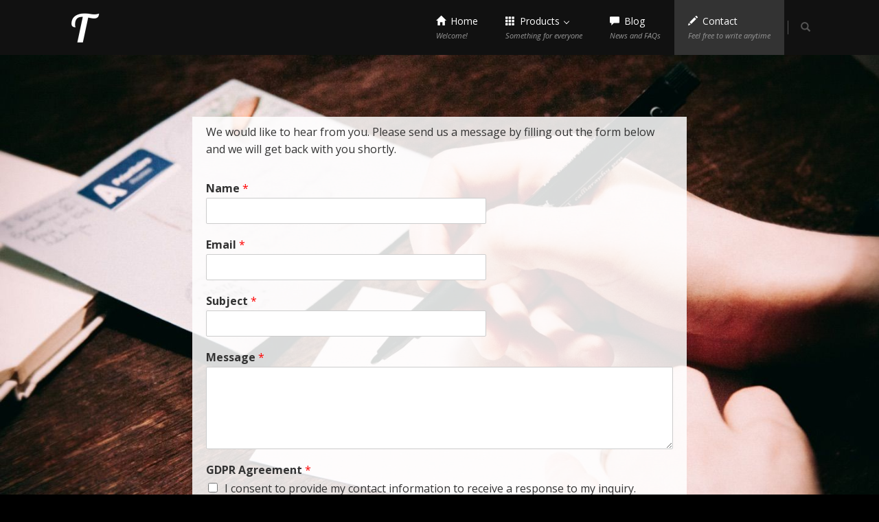

--- FILE ---
content_type: text/html; charset=UTF-8
request_url: https://www.tellini.org/contact/
body_size: 8015
content:
<!DOCTYPE html>
<html lang="en-US">
<head>
<meta charset='UTF-8' />
<meta name='viewport' content='width=device-width, initial-scale=1.0' />
<meta http-equiv='X-UA-Compatible' content='IE=edge,chrome=1' />
<link rel='profile' href='http://gmpg.org/xfn/11' />
<link rel='pingback' href='https://www.tellini.org/xmlrpc.php' />
<meta name='robots' content='index, follow, max-image-preview:large, max-snippet:-1, max-video-preview:-1' />
	<style>img:is([sizes="auto" i], [sizes^="auto," i]) { contain-intrinsic-size: 3000px 1500px }</style>
	
	<!-- This site is optimized with the Yoast SEO plugin v25.6 - https://yoast.com/wordpress/plugins/seo/ -->
	<title>Contact - Tellini</title>
	<link rel="canonical" href="https://www.tellini.org/contact/" />
	<meta property="og:locale" content="en_US" />
	<meta property="og:type" content="article" />
	<meta property="og:title" content="Contact - Tellini" />
	<meta property="og:url" content="https://www.tellini.org/contact/" />
	<meta property="og:site_name" content="Tellini" />
	<meta property="article:modified_time" content="2021-12-08T11:08:21+00:00" />
	<meta property="og:image" content="https://www.tellini.org/wp-content/uploads/2015/07/Writing-postcard.jpg" />
	<meta property="og:image:width" content="1440" />
	<meta property="og:image:height" content="960" />
	<meta property="og:image:type" content="image/jpeg" />
	<meta name="twitter:card" content="summary_large_image" />
	<script type="application/ld+json" class="yoast-schema-graph">{"@context":"https://schema.org","@graph":[{"@type":"WebPage","@id":"https://www.tellini.org/contact/","url":"https://www.tellini.org/contact/","name":"Contact - Tellini","isPartOf":{"@id":"https://www.tellini.org/#website"},"primaryImageOfPage":{"@id":"https://www.tellini.org/contact/#primaryimage"},"image":{"@id":"https://www.tellini.org/contact/#primaryimage"},"thumbnailUrl":"https://www.tellini.org/wp-content/uploads/2015/07/Writing-postcard.jpg","datePublished":"2015-07-19T14:26:46+00:00","dateModified":"2021-12-08T11:08:21+00:00","breadcrumb":{"@id":"https://www.tellini.org/contact/#breadcrumb"},"inLanguage":"en-US","potentialAction":[{"@type":"ReadAction","target":["https://www.tellini.org/contact/"]}]},{"@type":"ImageObject","inLanguage":"en-US","@id":"https://www.tellini.org/contact/#primaryimage","url":"https://www.tellini.org/wp-content/uploads/2015/07/Writing-postcard.jpg","contentUrl":"https://www.tellini.org/wp-content/uploads/2015/07/Writing-postcard.jpg","width":1440,"height":960,"caption":"Contact us"},{"@type":"BreadcrumbList","@id":"https://www.tellini.org/contact/#breadcrumb","itemListElement":[{"@type":"ListItem","position":1,"name":"Home","item":"https://www.tellini.org/"},{"@type":"ListItem","position":2,"name":"Contact"}]},{"@type":"WebSite","@id":"https://www.tellini.org/#website","url":"https://www.tellini.org/","name":"Tellini","description":"Software made for you","publisher":{"@id":"https://www.tellini.org/#organization"},"potentialAction":[{"@type":"SearchAction","target":{"@type":"EntryPoint","urlTemplate":"https://www.tellini.org/?s={search_term_string}"},"query-input":{"@type":"PropertyValueSpecification","valueRequired":true,"valueName":"search_term_string"}}],"inLanguage":"en-US"},{"@type":"Organization","@id":"https://www.tellini.org/#organization","name":"Tellini","url":"https://www.tellini.org/","logo":{"@type":"ImageObject","inLanguage":"en-US","@id":"https://www.tellini.org/#/schema/logo/image/","url":"https://www.tellini.org/wp-content/uploads/2015/08/T.png","contentUrl":"https://www.tellini.org/wp-content/uploads/2015/08/T.png","width":1024,"height":1024,"caption":"Tellini"},"image":{"@id":"https://www.tellini.org/#/schema/logo/image/"}}]}</script>
	<!-- / Yoast SEO plugin. -->


<link rel="alternate" type="application/rss+xml" title="Tellini &raquo; Feed" href="https://www.tellini.org/feed/" />
<link rel="alternate" type="application/rss+xml" title="Tellini &raquo; Comments Feed" href="https://www.tellini.org/comments/feed/" />
<script type="text/javascript">
/* <![CDATA[ */
window._wpemojiSettings = {"baseUrl":"https:\/\/s.w.org\/images\/core\/emoji\/16.0.1\/72x72\/","ext":".png","svgUrl":"https:\/\/s.w.org\/images\/core\/emoji\/16.0.1\/svg\/","svgExt":".svg","source":{"concatemoji":"https:\/\/www.tellini.org\/wp-includes\/js\/wp-emoji-release.min.js?ver=6.8.3"}};
/*! This file is auto-generated */
!function(s,n){var o,i,e;function c(e){try{var t={supportTests:e,timestamp:(new Date).valueOf()};sessionStorage.setItem(o,JSON.stringify(t))}catch(e){}}function p(e,t,n){e.clearRect(0,0,e.canvas.width,e.canvas.height),e.fillText(t,0,0);var t=new Uint32Array(e.getImageData(0,0,e.canvas.width,e.canvas.height).data),a=(e.clearRect(0,0,e.canvas.width,e.canvas.height),e.fillText(n,0,0),new Uint32Array(e.getImageData(0,0,e.canvas.width,e.canvas.height).data));return t.every(function(e,t){return e===a[t]})}function u(e,t){e.clearRect(0,0,e.canvas.width,e.canvas.height),e.fillText(t,0,0);for(var n=e.getImageData(16,16,1,1),a=0;a<n.data.length;a++)if(0!==n.data[a])return!1;return!0}function f(e,t,n,a){switch(t){case"flag":return n(e,"\ud83c\udff3\ufe0f\u200d\u26a7\ufe0f","\ud83c\udff3\ufe0f\u200b\u26a7\ufe0f")?!1:!n(e,"\ud83c\udde8\ud83c\uddf6","\ud83c\udde8\u200b\ud83c\uddf6")&&!n(e,"\ud83c\udff4\udb40\udc67\udb40\udc62\udb40\udc65\udb40\udc6e\udb40\udc67\udb40\udc7f","\ud83c\udff4\u200b\udb40\udc67\u200b\udb40\udc62\u200b\udb40\udc65\u200b\udb40\udc6e\u200b\udb40\udc67\u200b\udb40\udc7f");case"emoji":return!a(e,"\ud83e\udedf")}return!1}function g(e,t,n,a){var r="undefined"!=typeof WorkerGlobalScope&&self instanceof WorkerGlobalScope?new OffscreenCanvas(300,150):s.createElement("canvas"),o=r.getContext("2d",{willReadFrequently:!0}),i=(o.textBaseline="top",o.font="600 32px Arial",{});return e.forEach(function(e){i[e]=t(o,e,n,a)}),i}function t(e){var t=s.createElement("script");t.src=e,t.defer=!0,s.head.appendChild(t)}"undefined"!=typeof Promise&&(o="wpEmojiSettingsSupports",i=["flag","emoji"],n.supports={everything:!0,everythingExceptFlag:!0},e=new Promise(function(e){s.addEventListener("DOMContentLoaded",e,{once:!0})}),new Promise(function(t){var n=function(){try{var e=JSON.parse(sessionStorage.getItem(o));if("object"==typeof e&&"number"==typeof e.timestamp&&(new Date).valueOf()<e.timestamp+604800&&"object"==typeof e.supportTests)return e.supportTests}catch(e){}return null}();if(!n){if("undefined"!=typeof Worker&&"undefined"!=typeof OffscreenCanvas&&"undefined"!=typeof URL&&URL.createObjectURL&&"undefined"!=typeof Blob)try{var e="postMessage("+g.toString()+"("+[JSON.stringify(i),f.toString(),p.toString(),u.toString()].join(",")+"));",a=new Blob([e],{type:"text/javascript"}),r=new Worker(URL.createObjectURL(a),{name:"wpTestEmojiSupports"});return void(r.onmessage=function(e){c(n=e.data),r.terminate(),t(n)})}catch(e){}c(n=g(i,f,p,u))}t(n)}).then(function(e){for(var t in e)n.supports[t]=e[t],n.supports.everything=n.supports.everything&&n.supports[t],"flag"!==t&&(n.supports.everythingExceptFlag=n.supports.everythingExceptFlag&&n.supports[t]);n.supports.everythingExceptFlag=n.supports.everythingExceptFlag&&!n.supports.flag,n.DOMReady=!1,n.readyCallback=function(){n.DOMReady=!0}}).then(function(){return e}).then(function(){var e;n.supports.everything||(n.readyCallback(),(e=n.source||{}).concatemoji?t(e.concatemoji):e.wpemoji&&e.twemoji&&(t(e.twemoji),t(e.wpemoji)))}))}((window,document),window._wpemojiSettings);
/* ]]> */
</script>
<link rel='stylesheet' id='enlightenment-web-fonts-css' href='https://fonts.googleapis.com/css?family=Open+Sans:300,400,italic,600,700&#038;subset=latin' type='text/css' media='all' />
<link rel='stylesheet' id='tellini-contact-group-css' href='https://www.tellini.org/wp-content/plugins/bwp-minify/cache/minify-b1-tellini-contact-f18e700e2c394aa4297910f07261aefa.css?ver=1754263302' type='text/css' media='all' />
<style id='enlightenment-theme-stylesheet-inline-css' type='text/css'>
.archive-title {
	font-style: normal;
	font-weight: 400;
}
.custom-sidebar-4 {
	background-color: transparent;
}
.custom-sidebar-4 .sidebar-title {
	color: #ffffff;
}
.custom-sidebar-4 .sidebar-description {
	color: #ffffff;
}
.custom-sidebar-6 {
}

</style>
<!--[if lt IE 9]>
<script src='https://www.tellini.org/wp-content/themes/enlightenment/core/js/html5shiv.min.js'></script>
<script src='https://www.tellini.org/wp-content/themes/enlightenment/core/js/respond.min.js'></script>
<![endif]-->
<script type="text/javascript" src="https://www.tellini.org/wp-includes/js/jquery/jquery.min.js?ver=3.7.1" id="jquery-core-js"></script>
<script type="text/javascript" src="https://www.tellini.org/wp-includes/js/jquery/jquery-migrate.min.js?ver=3.4.1" id="jquery-migrate-js"></script>
<link rel="https://api.w.org/" href="https://www.tellini.org/wp-json/" /><link rel="alternate" title="JSON" type="application/json" href="https://www.tellini.org/wp-json/wp/v2/pages/444" /><link rel="EditURI" type="application/rsd+xml" title="RSD" href="https://www.tellini.org/xmlrpc.php?rsd" />
<link rel='shortlink' href='https://www.tellini.org/?p=444' />
<link rel="alternate" title="oEmbed (JSON)" type="application/json+oembed" href="https://www.tellini.org/wp-json/oembed/1.0/embed?url=https%3A%2F%2Fwww.tellini.org%2Fcontact%2F" />
<link rel="alternate" title="oEmbed (XML)" type="text/xml+oembed" href="https://www.tellini.org/wp-json/oembed/1.0/embed?url=https%3A%2F%2Fwww.tellini.org%2Fcontact%2F&#038;format=xml" />
<style type="text/css">.recentcomments a{display:inline !important;padding:0 !important;margin:0 !important;}</style><style type="text/css">
.archive-header .background-parallax {
	background-image: url(https://new.cr.tellini.org/wp-content/uploads/2015/07/blogHeader.jpg);
}

</style>
	<style type="text/css" id="custom-background-css">
body.custom-background { background-color: #000000; }
</style>
	<link rel="icon" href="https://www.tellini.org/wp-content/uploads/2015/08/cropped-T-32x32.png" sizes="32x32" />
<link rel="icon" href="https://www.tellini.org/wp-content/uploads/2015/08/cropped-T-192x192.png" sizes="192x192" />
<link rel="apple-touch-icon" href="https://www.tellini.org/wp-content/uploads/2015/08/cropped-T-180x180.png" />
<meta name="msapplication-TileImage" content="https://www.tellini.org/wp-content/uploads/2015/08/cropped-T-270x270.png" />
		<style type="text/css" id="wp-custom-css">
			.home.page .widget_recent_entries
{
	padding-left: 6em;
}		</style>
		</head>

<body class="wp-singular page-template-default page page-id-444 custom-background wp-theme-enlightenment wp-child-theme-tellini design-boxed navbar-large-offset navbar-offset custom-header custom-header-image custom-header-textcolor layout-full-width"  data-spy="scroll" data-target=".subnav" data-offset="100" itemscope itemtype="http://schema.org/WebPage">

	<a class="skip-link screen-reader-text sr-only sr-only-focusable" href="#content" title="Skip to content">
Skip to content</a>
	<div id="page" class="site">
				<header id="masthead"  class="site-header navbar-large navbar navbar-fixed-top navbar-inverse"  role="banner">
			<div class="container">
					<div id="sidebar-navbar"  class="widget-area sidebar sidebar-navbar custom-sidebar custom-sidebar-3"  role="complementary" itemscope itemtype="http://schema.org/WPSideBar">
				<aside id="search-5" class="widget widget_search">
<div class="dropdown searchform-dropdown">
			<a id="toggle-search-form" data-toggle="dropdown" href="#" aria-expanded="false"><span class="glyphicon glyphicon-search"></span></a>
			<ul class="dropdown-menu" role="menu" aria-labelledby="toggle-search-form">
				<li><form class="form-search" id="searchform" action="https://www.tellini.org/" role="search">
<label for="s" class="screen-reader-text sr-only">Search for:</label><div class="input-group"><input name="s" class="search-query form-control" id="s" type="text" value="" placeholder="Search this website" /><span class="input-group-btn"><button class="btn btn-default" id="searchsubmit" type="submit">
Search</button>
</span></div></form>
</li>
			</ul>
		</div></aside>
			</div>
<div class="branding navbar-header" itemscope itemtype="http://schema.org/WPHeader">
<button class="navicon navbar-toggle" type="button" data-toggle="collapse" data-target=".navbar-collapse">
<span class="sr-only">Toggle Navigation</span><span class="icon-bar"></span>
<span class="icon-bar"></span>
<span class="icon-bar"></span>
</button>
<a class="navbar-brand" href="https://www.tellini.org/" rel="home">
<img width="48" height="48" src="https://www.tellini.org/wp-content/uploads/2015/07/T-Logo-48x48.png" class="site-logo" alt="Tellini" decoding="async" srcset="https://www.tellini.org/wp-content/uploads/2015/07/T-Logo-48x48.png 48w, https://www.tellini.org/wp-content/uploads/2015/07/T-Logo-75x75.png 75w, https://www.tellini.org/wp-content/uploads/2015/07/T-Logo.png 128w" sizes="(max-width: 48px) 100vw, 48px" /> <span class="site-title-text hidden">Tellini</span></a>
</div>
<nav id="site-navigation" class="menu-container navbar-collapse collapse" role="navigation" itemscope itemtype="http://schema.org/SiteNavigationElement"><h2 class="screen-reader-text sr-only" role="navigation" itemscope itemtype="http://schema.org/SiteNavigationElement">
Menu</h2>
<ul id="menu-main-menu" class="menu nav nav navbar-nav navbar-right" role="navigation" itemscope itemtype="http://schema.org/SiteNavigationElement"><li id="menu-item-1047" class="menu-item menu-item-type-post_type menu-item-object-page menu-item-home menu-item-1047 menu-item-has-icon menu-item-has-description" role="navigation" itemscope itemtype="http://schema.org/SiteNavigationElement" itemprop="name"><a title target rel href="https://www.tellini.org/" itemprop="url"><span class="glyphicon glyphicon-home" role="navigation" itemscope itemtype="http://schema.org/SiteNavigationElement"></span> Home<br /><span class="menu-item-description" role="navigation" itemscope itemtype="http://schema.org/SiteNavigationElement">Welcome!</span></a></li>
<li id="menu-item-1048" class="mega-menu menu-item menu-item-type-post_type menu-item-object-page menu-item-has-children dropdown menu-item-1048 menu-item-has-icon menu-item-has-description" role="navigation" itemscope itemtype="http://schema.org/SiteNavigationElement" itemprop="name"><a title target rel href="https://www.tellini.org/products/" role="button" aria-expanded="false" itemprop="url"><span class="glyphicon glyphicon-th" role="navigation" itemscope itemtype="http://schema.org/SiteNavigationElement"></span> Products <span class="caret" role="navigation" itemscope itemtype="http://schema.org/SiteNavigationElement"></span><br /><span class="menu-item-description" role="navigation" itemscope itemtype="http://schema.org/SiteNavigationElement">Something for everyone</span></a>
<ul class="sub-menu dropdown-menu" role="navigation" itemscope itemtype="http://schema.org/SiteNavigationElement" role="menu">
	<li id="menu-item-1049" class="menu-item menu-item-type-post_type menu-item-object-page menu-item-has-children dropdown-submenu menu-item-1049" role="navigation" itemscope itemtype="http://schema.org/SiteNavigationElement" itemprop="name"><a title target rel href="https://www.tellini.org/products/mac/" itemprop="url">Mac</a>
	<ul class="sub-menu dropdown-menu" role="navigation" itemscope itemtype="http://schema.org/SiteNavigationElement" role="menu">
		<li id="menu-item-1050" class="menu-item menu-item-type-post_type menu-item-object-page menu-item-1050 menu-item-has-description" role="navigation" itemscope itemtype="http://schema.org/SiteNavigationElement" itemprop="name"><a title target rel href="https://www.tellini.org/products/mac/tablatures/" itemprop="url">Tablatures<br /><span class="menu-item-description" role="navigation" itemscope itemtype="http://schema.org/SiteNavigationElement">Guitar/bass tablature editor</span></a></li>
		<li id="menu-item-1051" class="menu-item menu-item-type-post_type menu-item-object-page menu-item-1051 menu-item-has-description" role="navigation" itemscope itemtype="http://schema.org/SiteNavigationElement" itemprop="name"><a title target rel href="https://www.tellini.org/products/mac/tabview/" itemprop="url">TabView<br /><span class="menu-item-description" role="navigation" itemscope itemtype="http://schema.org/SiteNavigationElement">View, print, play PowerTab and GuitarPro documents</span></a></li>
		<li id="menu-item-1492" class="menu-item menu-item-type-post_type menu-item-object-page menu-item-1492 menu-item-has-description" role="navigation" itemscope itemtype="http://schema.org/SiteNavigationElement" itemprop="name"><a title target rel href="https://www.tellini.org/products/mac/soundwaves/" itemprop="url">Soundwaves<br /><span class="menu-item-description" role="navigation" itemscope itemtype="http://schema.org/SiteNavigationElement">Neat Subsonic client</span></a></li>
		<li id="menu-item-1052" class="menu-item menu-item-type-post_type menu-item-object-page menu-item-1052 menu-item-has-description" role="navigation" itemscope itemtype="http://schema.org/SiteNavigationElement" itemprop="name"><a title target rel href="https://www.tellini.org/products/mac/quick-sprites/" itemprop="url">Quick Sprites<br /><span class="menu-item-description" role="navigation" itemscope itemtype="http://schema.org/SiteNavigationElement">CSS sprite sheet editor</span></a></li>
		<li id="menu-item-1053" class="menu-item menu-item-type-post_type menu-item-object-page menu-item-1053 menu-item-has-description" role="navigation" itemscope itemtype="http://schema.org/SiteNavigationElement" itemprop="name"><a title target rel href="https://www.tellini.org/products/mac/wiz-solitaire/" itemprop="url">Wiz Solitaire<br /><span class="menu-item-description" role="navigation" itemscope itemtype="http://schema.org/SiteNavigationElement">Stylish collection of more than 40 classic games</span></a></li>
		<li id="menu-item-1055" class="menu-item menu-item-type-post_type menu-item-object-page menu-item-1055 menu-item-has-description" role="navigation" itemscope itemtype="http://schema.org/SiteNavigationElement" itemprop="name"><a title target rel href="https://www.tellini.org/products/mac/3doku/" itemprop="url">3Doku<br /><span class="menu-item-description" role="navigation" itemscope itemtype="http://schema.org/SiteNavigationElement">3-dimensional Sudoku</span></a></li>
		<li id="menu-item-1056" class="menu-item menu-item-type-post_type menu-item-object-page menu-item-1056" role="navigation" itemscope itemtype="http://schema.org/SiteNavigationElement" itemprop="name"><a title target rel href="https://www.tellini.org/products/mac/nine-mens-morris/" itemprop="url">Nine Men’s Morris</a></li>
		<li id="menu-item-1057" class="menu-item menu-item-type-post_type menu-item-object-page menu-item-1057" role="navigation" itemscope itemtype="http://schema.org/SiteNavigationElement" itemprop="name"><a title target rel href="https://www.tellini.org/products/mac/chinese-checkers/" itemprop="url">Chinese Checkers</a></li>
	</ul>
</li>
	<li id="menu-item-1058" class="menu-item menu-item-type-post_type menu-item-object-page menu-item-has-children dropdown-submenu menu-item-1058" role="navigation" itemscope itemtype="http://schema.org/SiteNavigationElement" itemprop="name"><a title target rel href="https://www.tellini.org/products/ios/" itemprop="url">iPad / iPhone</a>
	<ul class="sub-menu dropdown-menu" role="navigation" itemscope itemtype="http://schema.org/SiteNavigationElement" role="menu">
		<li id="menu-item-1060" class="menu-item menu-item-type-post_type menu-item-object-page menu-item-1060 menu-item-has-description" role="navigation" itemscope itemtype="http://schema.org/SiteNavigationElement" itemprop="name"><a title target rel href="https://www.tellini.org/products/ios/soundwaves/" itemprop="url">Soundwaves<br /><span class="menu-item-description" role="navigation" itemscope itemtype="http://schema.org/SiteNavigationElement">Neat Subsonic client</span></a></li>
		<li id="menu-item-1059" class="menu-item menu-item-type-post_type menu-item-object-page menu-item-1059 menu-item-has-description" role="navigation" itemscope itemtype="http://schema.org/SiteNavigationElement" itemprop="name"><a title target rel href="https://www.tellini.org/products/ios/wiz-solitaire-for-ipad/" itemprop="url">Wiz Solitaire<br /><span class="menu-item-description" role="navigation" itemscope itemtype="http://schema.org/SiteNavigationElement">Stylish collection of more than 40 classic games</span></a></li>
		<li id="menu-item-1061" class="menu-item menu-item-type-post_type menu-item-object-page menu-item-1061 menu-item-has-description" role="navigation" itemscope itemtype="http://schema.org/SiteNavigationElement" itemprop="name"><a title target rel href="https://www.tellini.org/products/ios/3doku/" itemprop="url">3Doku<br /><span class="menu-item-description" role="navigation" itemscope itemtype="http://schema.org/SiteNavigationElement">3-dimensional Sudoku</span></a></li>
		<li id="menu-item-1312" class="menu-item menu-item-type-post_type menu-item-object-page menu-item-1312 menu-item-has-description" role="navigation" itemscope itemtype="http://schema.org/SiteNavigationElement" itemprop="name"><a title target rel href="https://www.tellini.org/products/ios/infinity-outrun/" itemprop="url">Infinity Outrun<br /><span class="menu-item-description" role="navigation" itemscope itemtype="http://schema.org/SiteNavigationElement">Non-stop space flight</span></a></li>
		<li id="menu-item-1062" class="menu-item menu-item-type-post_type menu-item-object-page menu-item-1062" role="navigation" itemscope itemtype="http://schema.org/SiteNavigationElement" itemprop="name"><a title target rel href="https://www.tellini.org/products/ios/pathle/" itemprop="url">Pathle</a></li>
	</ul>
</li>
</ul>
</li>
<li id="menu-item-1064" class="menu-item menu-item-type-post_type menu-item-object-page menu-item-1064 menu-item-has-icon menu-item-has-description" role="navigation" itemscope itemtype="http://schema.org/SiteNavigationElement" itemprop="name"><a title target rel href="https://www.tellini.org/blog/" itemprop="url"><span class="glyphicon glyphicon-comment" role="navigation" itemscope itemtype="http://schema.org/SiteNavigationElement"></span> Blog<br /><span class="menu-item-description" role="navigation" itemscope itemtype="http://schema.org/SiteNavigationElement">News and FAQs</span></a></li>
<li id="menu-item-1065" class="menu-item menu-item-type-post_type menu-item-object-page current-menu-item page_item page-item-444 current_page_item menu-item-1065 active menu-item-has-icon menu-item-has-description" role="navigation" itemscope itemtype="http://schema.org/SiteNavigationElement" itemprop="name"><a title target rel href="https://www.tellini.org/contact/" itemprop="url"><span class="glyphicon glyphicon-pencil" role="navigation" itemscope itemtype="http://schema.org/SiteNavigationElement"></span> Contact<br /><span class="menu-item-description" role="navigation" itemscope itemtype="http://schema.org/SiteNavigationElement">Feel free to write anytime</span></a></li>
</ul></nav>			</div>
		</header>
									<div id="content" class="site-content contact-page">
		<img width="1440" height="960" src="https://www.tellini.org/wp-content/uploads/2015/07/Writing-postcard.jpg" class="attachment-full size-full" alt="Contact us" decoding="async" fetchpriority="high" srcset="https://www.tellini.org/wp-content/uploads/2015/07/Writing-postcard.jpg 1440w, https://www.tellini.org/wp-content/uploads/2015/07/Writing-postcard-300x200.jpg 300w, https://www.tellini.org/wp-content/uploads/2015/07/Writing-postcard-1024x683.jpg 1024w, https://www.tellini.org/wp-content/uploads/2015/07/Writing-postcard-640x427.jpg 640w, https://www.tellini.org/wp-content/uploads/2015/07/Writing-postcard-64x43.jpg 64w" sizes="(max-width: 1440px) 100vw, 1440px" />		<div class="container">
<div class="content-sidebar-wrapper">
<div class="row">
		<main id="primary"  class="content-area hfeed col-md-12"  role="main" itemscope itemprop="mainContentOfPage" itemtype="http://schema.org/Blog">
			<div class="content-wrapper">
<article class="post-444 page type-page status-publish has-post-thumbnail hentry" id="0" itemscope itemprop="blogPost" itemtype="http://schema.org/Article">
<div class="entry-content" itemprop="text">
<p>We would like to hear from you. Please send us a message by filling out the form below and we will get back with you shortly.</p>
<div class="wpforms-container wpforms-container-full" id="wpforms-1646"><form id="wpforms-form-1646" class="wpforms-validate wpforms-form wpforms-ajax-form" data-formid="1646" method="post" enctype="multipart/form-data" action="/contact/" data-token="5b1695e9cc71119a246f7817276a685f" data-token-time="1769449007"><noscript class="wpforms-error-noscript">Please enable JavaScript in your browser to complete this form.</noscript><div class="wpforms-field-container"><div id="wpforms-1646-field_0-container" class="wpforms-field wpforms-field-name" data-field-id="0"><label class="wpforms-field-label" for="wpforms-1646-field_0">Name <span class="wpforms-required-label">*</span></label><input type="text" id="wpforms-1646-field_0" class="wpforms-field-medium wpforms-field-required" name="wpforms[fields][0]" required></div><div id="wpforms-1646-field_1-container" class="wpforms-field wpforms-field-email" data-field-id="1"><label class="wpforms-field-label" for="wpforms-1646-field_1">Email <span class="wpforms-required-label">*</span></label><input type="email" id="wpforms-1646-field_1" class="wpforms-field-medium wpforms-field-required" name="wpforms[fields][1]" spellcheck="false" required></div><div id="wpforms-1646-field_3-container" class="wpforms-field wpforms-field-text" data-field-id="3"><label class="wpforms-field-label" for="wpforms-1646-field_3">Subject <span class="wpforms-required-label">*</span></label><input type="text" id="wpforms-1646-field_3" class="wpforms-field-medium wpforms-field-required" name="wpforms[fields][3]" required></div><div id="wpforms-1646-field_2-container" class="wpforms-field wpforms-field-textarea" data-field-id="2"><label class="wpforms-field-label" for="wpforms-1646-field_2">Message <span class="wpforms-required-label">*</span></label><textarea id="wpforms-1646-field_2" class="wpforms-field-medium wpforms-field-required" name="wpforms[fields][2]" required></textarea></div><div id="wpforms-1646-field_6-container" class="wpforms-field wpforms-field-gdpr-checkbox" data-field-id="6"><label class="wpforms-field-label">GDPR Agreement <span class="wpforms-required-label">*</span></label><ul id="wpforms-1646-field_6" class="wpforms-field-required"><li class="choice-1"><input type="checkbox" id="wpforms-1646-field_6_1" name="wpforms[fields][6][]" value="I consent to provide my contact information to receive a response to my inquiry." required ><label class="wpforms-field-label-inline" for="wpforms-1646-field_6_1">I consent to provide my contact information to receive a response to my inquiry.</label></li></ul></div></div><!-- .wpforms-field-container --><input type="text" name="7CXdl" value="" style="display: none !important;" /><div class="wpforms-submit-container" ><input type="hidden" name="wpforms[id]" value="1646"><input type="hidden" name="page_title" value="Contact"><input type="hidden" name="page_url" value="https://www.tellini.org/contact/"><input type="hidden" name="url_referer" value=""><input type="hidden" name="page_id" value="444"><input type="hidden" name="wpforms[post_id]" value="444"><button type="submit" name="wpforms[submit]" id="wpforms-submit-1646" class="wpforms-submit" data-alt-text="Sending..." data-submit-text="Submit" aria-live="assertive" value="wpforms-submit">Submit</button><img decoding="async" src="https://www.tellini.org/wp-content/plugins/wpforms-lite/assets/images/submit-spin.svg" class="wpforms-submit-spinner" style="display: none;" width="26" height="26" alt="Loading"></div></form></div>  <!-- .wpforms-container -->


</div>
</article>
</div>
		</main>
		</div>
</div>
</div>
	</div>
								<footer id="colophon"  class="site-footer"  role="contentinfo" itemscope itemtype="http://schema.org/WPFooter">
			<div class="container">
<div class="copyright">
<p>
Copyright ©2005-2026 by Simone Tellini. All rights reserved. P.IVA 02144540354  <a href="/cookie-policy/" rel="nofollow" id="cookiepolicy">Privacy & Cookie Policy</a></p>
</div>
</div>
		</footer>
			</div>
	<script type="speculationrules">
{"prefetch":[{"source":"document","where":{"and":[{"href_matches":"\/*"},{"not":{"href_matches":["\/wp-*.php","\/wp-admin\/*","\/wp-content\/uploads\/*","\/wp-content\/*","\/wp-content\/plugins\/*","\/wp-content\/themes\/tellini\/*","\/wp-content\/themes\/enlightenment\/*","\/*\\?(.+)"]}},{"not":{"selector_matches":"a[rel~=\"nofollow\"]"}},{"not":{"selector_matches":".no-prefetch, .no-prefetch a"}}]},"eagerness":"conservative"}]}
</script>
<script type="text/javascript" id="colorbox-js-extra">
/* <![CDATA[ */
var enlightenment_colorbox_args = {"selector":"a[href$=\".jpg\"], a[href$=\".jpeg\"], a[href$=\".png\"], a[href$=\".gif\"]","maxWidth":"100%","maxHeight":"100%"};
/* ]]> */
</script>
<script type="text/javascript" id="flexslider-js-extra">
/* <![CDATA[ */
var enlightenment_slider_args = {"selector":".custom-query-slider","controlNav":"","fadeFirstSlide":""};
var enlightenment_carousel_args = {"selector":".custom-query-carousel","controlNav":"","animation":"slide","animationLoop":"","slideshow":"","itemWidth":"155","itemMargin":"30","minItems":"6","maxItems":"6","move":"1"};
/* ]]> */
</script>
<script type="text/javascript" id="enlightenment-call-js-js-extra">
/* <![CDATA[ */
var enlightenment_call_js = {"ajaxurl":"https:\/\/www.tellini.org\/wp-admin\/admin-ajax.php","includes_url":"https:\/\/www.tellini.org\/wp-includes\/"};
/* ]]> */
</script>
<script type="text/javascript" id="enlightenment-theme-call-js-js-extra">
/* <![CDATA[ */
var enlightenment_theme_call_js = {"nav_more_text":"More","shrink_navbar":"1"};
/* ]]> */
</script>
<script type="text/javascript" id="zerospam-davidwalsh-js-extra">
/* <![CDATA[ */
var ZeroSpamDavidWalsh = {"key":"f799i","selectors":".wpforms-form"};
/* ]]> */
</script>
<script type='text/javascript' src='https://www.tellini.org/wp-content/plugins/bwp-minify/cache/minify-b1-fitvids-340944ed9d4764f83cb36d9bf5f9a852.js?ver=1754263302'></script>
<script type='text/javascript'>
/* <![CDATA[ */
var wpforms_settings = {"val_required":"This field is required.","val_email":"Please enter a valid email address.","val_email_suggestion":"Did you mean {suggestion}?","val_email_suggestion_title":"Click to accept this suggestion.","val_email_restricted":"This email address is not allowed.","val_number":"Please enter a valid number.","val_number_positive":"Please enter a valid positive number.","val_minimum_price":"Amount entered is less than the required minimum.","val_confirm":"Field values do not match.","val_checklimit":"You have exceeded the number of allowed selections: {#}.","val_limit_characters":"{count} of {limit} max characters.","val_limit_words":"{count} of {limit} max words.","val_min":"Please enter a value greater than or equal to {0}.","val_max":"Please enter a value less than or equal to {0}.","val_recaptcha_fail_msg":"Google reCAPTCHA verification failed, please try again later.","val_turnstile_fail_msg":"Cloudflare Turnstile verification failed, please try again later.","val_inputmask_incomplete":"Please fill out the field in required format.","uuid_cookie":"","locale":"en","country":"","country_list_label":"Country list","wpforms_plugin_url":"https:\/\/www.tellini.org\/wp-content\/plugins\/wpforms-lite\/","gdpr":"1","ajaxurl":"https:\/\/www.tellini.org\/wp-admin\/admin-ajax.php","mailcheck_enabled":"1","mailcheck_domains":[],"mailcheck_toplevel_domains":["dev"],"is_ssl":"1","currency_code":"USD","currency_thousands":",","currency_decimals":"2","currency_decimal":".","currency_symbol":"$","currency_symbol_pos":"left","val_requiredpayment":"Payment is required.","val_creditcard":"Please enter a valid credit card number.","error_updating_token":"Error updating token. Please try again or contact support if the issue persists.","network_error":"Network error or server is unreachable. Check your connection or try again later.","token_cache_lifetime":"86400","hn_data":[],"address_field":{"list_countries_without_states":["GB","DE","CH","NL"]}}
/* ]]> */
</script>
</body>
</html>